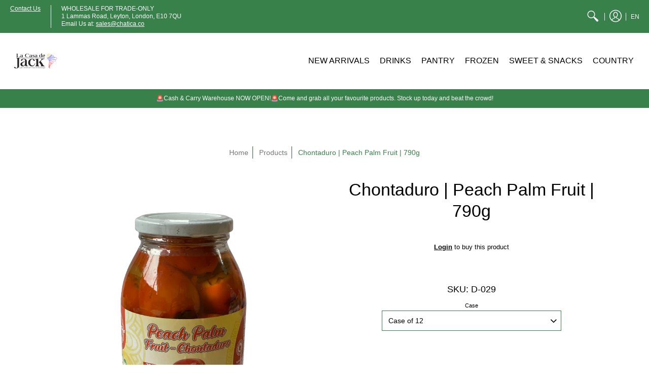

--- FILE ---
content_type: text/javascript
request_url: https://lacasadejack.com/cdn/shop/t/3/assets/ndnapps-storelocator.js?v=9053995042548896081598011550
body_size: 9982
content:
var url_app="//lacasadejack.com/apps/store-locator",store_render="W10=",tags_render="IiI=",products_render="IiI=",map_style_render="W10=",html_render="[base64]",radius_default="20",radius_unit="1";(function(){var loadScript=function(url,callback){var script=document.createElement("script");script.type="text/javascript",script.readyState?script.onreadystatechange=function(){(script.readyState=="loaded"||script.readyState=="complete")&&(script.onreadystatechange=null,callback())}:script.onload=function(){callback()},script.src=url,document.getElementsByTagName("head")[0].appendChild(script)},ndnappsStoreLocatorJavaScript=function(jQuery2){var B64={alphabet:"ABCDEFGHIJKLMNOPQRSTUVWXYZabcdefghijklmnopqrstuvwxyz0123456789+/=",lookup:null,ie:/MSIE /.test(navigator.userAgent),ieo:/MSIE [67]/.test(navigator.userAgent),encode:function(a){var e,f,g,b=B64.toUtf8(a),c=-1,d=b.length,h=[,,];if(B64.ie){for(var i=[];++c<d;)e=b[c],f=b[++c],h[0]=e>>2,h[1]=(3&e)<<4|f>>4,isNaN(f)?h[2]=h[3]=64:(g=b[++c],h[2]=(15&f)<<2|g>>6,h[3]=isNaN(g)?64:63&g),i.push(B64.alphabet.charAt(h[0]),B64.alphabet.charAt(h[1]),B64.alphabet.charAt(h[2]),B64.alphabet.charAt(h[3]));return i.join("")}for(var i="";++c<d;)e=b[c],f=b[++c],h[0]=e>>2,h[1]=(3&e)<<4|f>>4,isNaN(f)?h[2]=h[3]=64:(g=b[++c],h[2]=(15&f)<<2|g>>6,h[3]=isNaN(g)?64:63&g),i+=B64.alphabet[h[0]]+B64.alphabet[h[1]]+B64.alphabet[h[2]]+B64.alphabet[h[3]];return i},decode:function(a){if(a.length%4)throw new Error("InvalidCharacterError: 'B64.decode' failed: The string to be decoded is not correctly encoded.");var b=B64.fromUtf8(a),c=0,d=b.length;if(B64.ieo){for(var e=[];d>c;)b[c]<128?e.push(String.fromCharCode(b[c++])):b[c]>191&&b[c]<224?e.push(String.fromCharCode((31&b[c++])<<6|63&b[c++])):e.push(String.fromCharCode((15&b[c++])<<12|(63&b[c++])<<6|63&b[c++]));return e.join("")}for(var e="";d>c;)e+=b[c]<128?String.fromCharCode(b[c++]):b[c]>191&&b[c]<224?String.fromCharCode((31&b[c++])<<6|63&b[c++]):String.fromCharCode((15&b[c++])<<12|(63&b[c++])<<6|63&b[c++]);return e},toUtf8:function(a){var d,b=-1,c=a.length,e=[];if(/^[\x00-\x7f]*$/.test(a))for(;++b<c;)e.push(a.charCodeAt(b));else for(;++b<c;)d=a.charCodeAt(b),128>d?e.push(d):2048>d?e.push(192|d>>6,128|63&d):e.push(224|d>>12,128|63&d>>6,128|63&d);return e},fromUtf8:function(a){var c,b=-1,d=[],e=[,,];if(!B64.lookup){for(c=B64.alphabet.length,B64.lookup={};++b<c;)B64.lookup[B64.alphabet.charAt(b)]=b;b=-1}for(c=a.length;++b<c&&(e[0]=B64.lookup[a.charAt(b)],e[1]=B64.lookup[a.charAt(++b)],d.push(e[0]<<2|e[1]>>4),e[2]=B64.lookup[a.charAt(++b)],e[2]!=64)&&(d.push((15&e[1])<<4|e[2]>>2),e[3]=B64.lookup[a.charAt(++b)],e[3]!=64);)d.push((3&e[2])<<6|e[3]);return d}},replacer=function(finder,element2,blackList){if(finder)for(var regex=typeof finder=="string"?new RegExp(finder,"g"):finder,regex2=typeof finder=="string"?new RegExp(finder,"g"):finder,childNodes=element2.childNodes,len=childNodes.length,list=typeof blackList>"u"?"html,head,style,title,link,meta,script,object,iframe,pre,a,":blackList;len--;){var node=childNodes[len];if((node.nodeType===1||list.indexOf(node.nodeName.toLowerCase())===-1)&&replacer(finder,node,list),!(node.nodeType!==3||!regex.test(node.data))){var frag=function(){var wrap=document.createElement("span"),frag2=document.createDocumentFragment(),sliderId=regex2.exec(node.data)[1];for(wrap.innerHTML='<div class="ndnapps-storelocator-shortcode" id="ndnapps-storelocator-shortcode"></div>';wrap.firstChild;)frag2.appendChild(wrap.firstChild);return frag2}(),parent=node.parentNode;parent.insertBefore(frag,node),parent.removeChild(node)}}},storelocator_products_response=JSON.parse(B64.decode(products_render)),storelocator_tags_response=JSON.parse(B64.decode(tags_render)),html_reponse=B64.decode(html_render);jQuery2(document).ready(function(){var blackList;jQuery2("body").each(function(){replacer("\\[ndnapps-storelocator\\]",jQuery2(this).get(0),blackList)}),jQuery2("#ndnapps-storelocator-shortcode").html(html_reponse),jQuery2("#tags").html(storelocator_tags_response),jQuery2(".ndnapps-storelocator-equal").length&&jQuery2("#frm-storelocator-search .map_container").css("height",jQuery2(".ndnapps-storelocator-equal").outerHeight()+540+"px"),jQuery2("#ndnapps-storelocator-index").length&&(loadMap(),jQuery2("#map > div").length<=0&&google.maps.event.addDomListener(window,"load",loadMap),jQuery2("#radius_search").on("change mousemove",function(){jQuery2("#radius-value .num-range").html(jQuery2(this).val())}),jQuery2(".chose-search-slt").on("change",function(){jQuery2(this).val()=="location"&&(jQuery2(".input-radius-slt").parent().show(),jQuery2(".gr-search-slt").show(),jQuery2("#product_search").hide(),jQuery2("#store_search").hide()),jQuery2(this).val()=="product"&&(jQuery2(".input-radius-slt").parent().hide(),jQuery2("#store_search").hide(),jQuery2(".gr-search-slt").hide(),jQuery2("#product_search").show()),jQuery2(this).val()=="store"&&(jQuery2(".input-radius-slt").parent().hide(),jQuery2(".gr-search-slt").hide(),jQuery2("#product_search").hide(),jQuery2("#store_search").show())}))}),jQuery2(document).on("change",".ndnapp_stores_tags_filter",function(e){e.preventDefault(),jQuery2(".chose-search-slt").val()=="location"&&(jQuery2("#frm-storelocator-search #address").val()!=""?searchLocation():loadMap()),jQuery2(".chose-search-slt").val()=="product"&&(jQuery2("#frm-storelocator-search #product_search").val()!=""?searchStoresByProducts():loadMap()),jQuery2(".chose-search-slt").val()=="store"&&(jQuery2("#frm-storelocator-search #store_search").val()!=""?searchStoresByName():loadMap())}),jQuery2(document).on("submit","#frm-storelocator-search",function(e){e.preventDefault(),jQuery2(".chose-search-slt").val()=="location"&&searchLocation(),jQuery2(".chose-search-slt").val()=="product"&&searchStoresByProducts(),jQuery2(".chose-search-slt").val()=="store"&&searchStoresByName()}),jQuery2(document).on("keydown","#frm-storelocator-search input",function(e){e.which==13&&(e.preventDefault(),jQuery2("#frm-storelocator-search").trigger("submit"))}),jQuery2(document).on("click","#reset-search",function(e){e.preventDefault(),jQuery2("#results-empty").html("<h5></h5>"),jQuery2("#address,#product_search").val(""),jQuery2("#radius_search").val(radius_default),jQuery2(".num-range").html(radius_default),jQuery2(".ndnapp_stores_tags_filter").prop("checked",!1),loadMap()}),jQuery2(window).on("load",function(){jQuery2(".chose-search-slt").val("location"),jQuery2(".input-radius-slt").show(),jQuery2(".gr-search-slt").show(),jQuery2(".input-attribute-slt").hide(),jQuery2("#product_search").hide()}),jQuery2(document).on("mouseover",".inner-item",function(){onMouseover(jQuery2(this).parent().attr("datamarker"))}),jQuery2(document).on("mouseout",".inner-item",function(){onMouseover(jQuery2(this).parent().attr("datamarker"))}),jQuery2(document).on("click",".inner-item",function(){num=jQuery2(this).parent().attr("datamarker"),google.maps.event.trigger(markers[num],"click")}),jQuery2(document).on("click","#getbylocal",function(){initMap()});function onMouseover(markerNum){var currentIcon=markers[markerNum];currentIcon.setAnimation(null),currentIcon.getAnimation()!=null?currentIcon.setAnimation(null):(currentIcon.setAnimation(google.maps.Animation.BOUNCE),setTimeout(function(){currentIcon.setAnimation(null)},500))}function onMouseout(markerNum){markers[markerNum].setAnimation(null)}function initMap(){navigator.geolocation&&navigator.geolocation.getCurrentPosition(function(position){var geocoder=new google.maps.Geocoder,latlng=new google.maps.LatLng(position.coords.latitude,position.coords.longitude);geocoder.geocode({latLng:latlng},function(results,status){status==google.maps.GeocoderStatus.OK?results[1]?document.getElementById("address").value=results[1].formatted_address:jQuery2("#results-empty").html('<h5 class="alert alert-danger">'+trans.no_result+"</h5>"):jQuery2("#results-empty").html('<h5 class="alert alert-danger">'+trans.geocoder_failed+"</h5>")}.bind(this))}.bind(this),function(error){}.bind(this))}function loadMap(){document.getElementById("loading_mask_loader").style.display="block";var styledMapType=new google.maps.StyledMapType(JSON.parse(B64.decode(map_style_render)));map=new google.maps.Map(document.getElementById("map"),{center:new google.maps.LatLng(center_lat,center_lng),zoom:initial_zoom,mapTypeId:"roadmap",mapTypeControl:!1,mapTypeControlOptions:{style:google.maps.MapTypeControlStyle.DROPDOWN_MENU}}),map.mapTypes.set("styled_map",styledMapType),map.setMapTypeId("styled_map"),infoWindow=new google.maps.InfoWindow,locationDiv=document.getElementById("location"),input=document.getElementById("address"),clearLocations();var bounds=new google.maps.LatLngBounds,searchBox=new google.maps.places.SearchBox(input),tags_input=[];jQuery2.each(jQuery2("input.ndnapp_stores_tags_filter:checked"),function(){tags_input.push(jQuery2(this).val())});var searchUrl=url_app+"/all/ajax",markerNodes=JSON.parse(B64.decode(store_render));jQuery2("#results-empty").html("");for(var thum="",count_marker=0,i=0;i<markerNodes.length;i++)if(checkTag(tags_input,markerNodes[i].tags)){typeof markerNodes[i].thumbnail<"u"&&(thum=markerNodes[i].thumbnail);var id=markerNodes[i].id,name=markerNodes[i].name,url=markerNodes[i].url,address=markerNodes[i].address,phone=markerNodes[i].phone,email=markerNodes[i].email,web=markerNodes[i].web,distance=parseFloat(markerNodes[i].distance),latlng=new google.maps.LatLng(parseFloat(markerNodes[i].lat),parseFloat(markerNodes[i].lng)),tags=markerNodes[i].tags;listItem(thum,latlng,id,name,url,address,phone,email,web,distance,tags,count_marker-1),createMarker(id,latlng,name,thum,url,address,phone,email,web,tags,count_marker),bounds.extend(latlng),count_marker++}if(count_marker==0){jQuery2("#results-empty").html('<h5 class="alert alert-danger">'+trans.no_store+"</h5>"),jQuery2("#results-slt").hide(),document.getElementById("loading_mask_loader").style.display="none";return}if(jQuery2("#results-slt").show(),document.getElementById("loading_mask_loader").style.display="none",count_marker>1?jQuery2("#ndn-text-result").text(jQuery2("#ndn-text-result").data("results")):jQuery2("#ndn-text-result").text(jQuery2("#ndn-text-result").data("result")),document.getElementById("num-rs").innerHTML=count_marker,map.fitBounds(bounds),center_lat==0&&center_lng==0){var zoom=map.getZoom();zoom=Math.min(zoom,12),map.setZoom(zoom)}else var listener=google.maps.event.addListener(map,"idle",function(){map.setZoom(initial_zoom),map.setCenter(new google.maps.LatLng(center_lat,center_lng)),google.maps.event.removeListener(listener)});document.getElementById("loading_mask_loader").style.display="none",markerNodes.length>=4&&layout==1&&(jQuery2("#main-slider-storelocator").addClass(owl_class),jQuery2("#main-slider-storelocator").remove("list-item-3"),jQuery2("#main-slider-storelocator").owlCarousel({loop:!0,margin:10,nav:!0,responsive:{0:{items:1},600:{items:3},1e3:{items:3}}}))}function degreesToRadians(degrees){return degrees*Math.PI/180}function getDistanceBetweenPoints(lat1,lng1,lat2,lng2){let R=6378137,dLat=degreesToRadians(lat2-lat1),dLong=degreesToRadians(lng2-lng1),a=Math.sin(dLat/2)*Math.sin(dLat/2)+Math.cos(degreesToRadians(lat1))*Math.cos(degreesToRadians(lat1))*Math.sin(dLong/2)*Math.sin(dLong/2),c=2*Math.atan2(Math.sqrt(a),Math.sqrt(1-a));return R*c}function superbag(sup,sub){if(sup.length<sub.length)return!1;sup.sort(),sub.sort();var i,j;for(i=0,j=0;i<sup.length&&j<sub.length;)if(sup[i]<sub[j])++i;else if(sup[i]==sub[j])++i,++j;else return!1;return!(j<sub.length)}function diff(arr1,arr2){var filteredArr1=arr1.filter(function(ele){return arr2.indexOf(ele)==-1}),filteredArr2=arr2.filter(function(ele){return arr1.indexOf(ele)==-1});return filteredArr1.concat(filteredArr2)}function checkDistanceBetweenPoints(lat1,lng1,lat2,lng2,radius){var dv=arguments.length>5&&arguments[5]!==void 0?arguments[5]:.001,check=-1;return getDistanceBetweenPoints(lat1,lng1,lat2,lng2)*dv<=radius&&(check=getDistanceBetweenPoints(lat1,lng1,lat2,lng2)*dv),check}function checkTag(tag,tags){var check=0;return(tag.length==0||superbag(tags,tag)==!0)&&(check=1),check}function searchLocation(){document.getElementById("loading_mask_loader").style.display="";for(var address=document.getElementById("address").value,radius_search=document.getElementById("radius_search").value,checkboxes=document.getElementsByName("stores_tags_filter[]"),vals="",i=0,n=checkboxes.length;i<n;i++)checkboxes[i].checked&&(vals+=","+checkboxes[i].value);if((address==""||address==null)&&vals=="")return jQuery2("#address").focus(),document.getElementById("loading_mask_loader").style.display="none",!1;if((radius_search==""||radius_search==null)&&vals=="")return document.getElementById("loading_mask_loader").style.display="none",!1;var geocoder=new google.maps.Geocoder;geocoder.geocode({address},function(results,status){if(status==google.maps.GeocoderStatus.OK){var latlng=new google.maps.LatLng(results[0].geometry.location.lat(),results[0].geometry.location.lng()),marker=new google.maps.Marker({map,position:latlng,icon:"http://chart.apis.google.com/chart?chst=d_map_pin_letter&chld=%E2%80%A2|6fba33"});markers.push(marker),clearLocations(),searchLocationsNear(results[0].geometry.location)}else document.getElementById("loading_mask_loader").style.display="none",map.setZoom(initial_zoom),jQuery2("#results-empty").html('<h5 class="alert alert-danger"><i>'+address+"</i>"+trans.address_null+"</h5>")})}function searchStoresByProducts(){var bounds=new google.maps.LatLngBounds;document.getElementById("loading_mask_loader").style.display="";var search_text=document.getElementById("product_search").value;clearLocations();var tags=[];jQuery2.each(jQuery2("input.ndnapp_stores_tags_filter:checked"),function(){tags.push(jQuery2(this).val())});var data={name:search_text,shop:Shopify.shop,tags:tags.join(",")},searchUrl=url_app+"/all/searchproduct";return jQuery2.ajaxSetup({headers:{"X-CSRF-TOKEN":jQuery2('input[name="_token"]').val()}}),jQuery2.ajax({url:searchUrl,type:"GET",data,cache:!1,dataType:"json"}).done(function(data2){var markerNodes=data2.data;if(markerNodes.length==0){document.getElementById("loading_mask_loader").style.display="none",document.getElementById("results-slt").style.display="none";var query_search=document.getElementById("product_search").value;jQuery2("#results-empty").html('<h5 class="alert alert-danger">'+trans.no_store_product+' <i>"'+query_search+'"</i></h5>');return}document.getElementById("results-slt").style.display="block";var thum="";markerNodes.length>1?jQuery2("#ndn-text-result").text(jQuery2("#ndn-text-result").data("results")):jQuery2("#ndn-text-result").text(jQuery2("#ndn-text-result").data("result")),document.getElementById("num-rs").innerHTML=markerNodes.length;for(var i=0;i<markerNodes.length;i++){typeof markerNodes[i].thumbnail<"u"&&(thum=markerNodes[i].thumbnail);var id=markerNodes[i].id,name=markerNodes[i].name,url=markerNodes[i].url,address=markerNodes[i].address,phone=markerNodes[i].phone,email=markerNodes[i].email,web=markerNodes[i].web,distance=parseFloat(markerNodes[i].distance),latlng=new google.maps.LatLng(parseFloat(markerNodes[i].lat),parseFloat(markerNodes[i].lng)),tags2=markerNodes[i].tags;listItem(thum,latlng,id,name,url,address,phone,email,web,distance,tags2,i-1),createMarker(id,latlng,name,thum,url,address,phone,email,web,tags2,i),bounds.extend(latlng)}map.fitBounds(bounds);var zoom=map.getZoom();zoom=Math.min(zoom,12),map.setZoom(zoom),document.getElementById("loading_mask_loader").style.display="none",markerNodes.length>=4&&layout==1&&(jQuery2("#main-slider-storelocator").addClass("owl-carousel owl-theme"),jQuery2("#main-slider-storelocator").remove("list-item-3"),jQuery2("#main-slider-storelocator").owlCarousel({loop:!0,margin:10,nav:!0,responsive:{0:{items:1},600:{items:3},1e3:{items:3}}}))}).fail(function(){window.location.href="/"}),!0}function searchStoresByName(){var bounds=new google.maps.LatLngBounds;document.getElementById("loading_mask_loader").style.display="";var search_text=document.getElementById("store_search").value;clearLocations();var tags=[];jQuery2.each(jQuery2("input.ndnapp_stores_tags_filter:checked"),function(){tags.push(jQuery2(this).val())});var data={name:search_text,shop:Shopify.shop,tags:tags.join(",")},searchUrl=url_app+"/all/searchbyname";return jQuery2.ajaxSetup({headers:{"X-CSRF-TOKEN":jQuery2('input[name="_token"]').val()}}),jQuery2.ajax({url:searchUrl,type:"GET",data,cache:!1,dataType:"json"}).done(function(data2){var markerNodes=data2.data;if(markerNodes.length==0){document.getElementById("loading_mask_loader").style.display="none",document.getElementById("results-slt").style.display="none";var query_search=document.getElementById("store_search").value;jQuery2("#results-empty").html('<h5 class="alert alert-danger">'+trans.no_store_name+' <i>"'+query_search+'"</i></h5>');return}document.getElementById("results-slt").style.display="block";var thum="";markerNodes.length>1?jQuery2("#ndn-text-result").text(jQuery2("#ndn-text-result").data("results")):jQuery2("#ndn-text-result").text(jQuery2("#ndn-text-result").data("result")),document.getElementById("num-rs").innerHTML=markerNodes.length;for(var i=0;i<markerNodes.length;i++){typeof markerNodes[i].thumbnail<"u"&&(thum=markerNodes[i].thumbnail);var id=markerNodes[i].id,name=markerNodes[i].name,url=markerNodes[i].url,address=markerNodes[i].address,phone=markerNodes[i].phone,email=markerNodes[i].email,web=markerNodes[i].web,distance=parseFloat(markerNodes[i].distance),latlng=new google.maps.LatLng(parseFloat(markerNodes[i].lat),parseFloat(markerNodes[i].lng)),tags2=markerNodes[i].tags;listItem(thum,latlng,id,name,url,address,phone,email,web,distance,tags2,i-1),createMarker(id,latlng,name,thum,url,address,phone,email,web,tags2,i),bounds.extend(latlng)}map.fitBounds(bounds);var zoom=map.getZoom();zoom=Math.min(zoom,12),map.setZoom(zoom),document.getElementById("loading_mask_loader").style.display="none"}).fail(function(){window.location.href="/"}),!0}function searchLocationsNear(center){var bounds=new google.maps.LatLngBounds;bounds.extend(center),map.setCenter(new google.maps.LatLng(center.lat(),center.lng())),map.setZoom(search_result_zoom);var radius=document.getElementById("radius_search").value,searchUrl=url_app+"/all/ajax",tags_check=[];jQuery2.each(jQuery2("input.ndnapp_stores_tags_filter:checked"),function(){tags_check.push(jQuery2(this).val())});var data={lat:center.lat(),lng:center.lng(),radius,shop:Shopify.shop,tags:tags_check.join(",")},markerNodes=JSON.parse(B64.decode(store_render)),marker_count=0,dv=1;radius_unit==1?dv=.001:dv=.0016093;for(var array_poin=[],i=0;i<markerNodes.length;i++){var distance=checkDistanceBetweenPoints(center.lat(),center.lng(),markerNodes[i].lat,markerNodes[i].lng,radius,dv);if(distance>-1&&checkTag(tags_check,markerNodes[i].tags)){typeof markerNodes[i].thumbnail<"u"&&(thum=markerNodes[i].thumbnail);var id=markerNodes[i].id,name=markerNodes[i].name,url=markerNodes[i].url,address=markerNodes[i].address,phone=markerNodes[i].phone,email=markerNodes[i].email,web=markerNodes[i].web,latlng=new google.maps.LatLng(parseFloat(markerNodes[i].lat),parseFloat(markerNodes[i].lng)),tags=markerNodes[i].tags;array_poin[i]={latlng,thum,id,name,url,address,phone,email,web,distance,tags,marker_count},marker_count++}}if(marker_count>0){array_poin=array_poin.sort(function(a,b){return a.distance-b.distance});for(var i=0;i<marker_count;i++)listItem(array_poin[i].thum,array_poin[i].latlng,array_poin[i].id,array_poin[i].name,array_poin[i].url,array_poin[i].address,array_poin[i].phone,array_poin[i].email,array_poin[i].web,array_poin[i].distance,array_poin[i].tags,i-1),createMarker(array_poin[i].id,array_poin[i].latlng,array_poin[i].name,array_poin[i].thum,array_poin[i].url,array_poin[i].address,array_poin[i].phone,array_poin[i].email,array_poin[i].web,array_poin[i].tags,i,array_poin[i].distance),bounds.extend(array_poin[i].latlng)}if(marker_count==0){document.getElementById("loading_mask_loader").style.display="none",document.getElementById("results-slt").style.display="none";var address=document.getElementById("address").value;jQuery2("#results-empty").html('<h5 class="alert alert-danger">'+trans.store_near+'<i>"'+address+'"</i></h5>');return}jQuery2("#results-empty").html("<h5></h5>"),document.getElementById("results-slt").style.display="block";var thum="";marker_count>1?jQuery2("#ndn-text-result").text(jQuery2("#ndn-text-result").data("results")):jQuery2("#ndn-text-result").text(jQuery2("#ndn-text-result").data("result")),document.getElementById("num-rs").innerHTML=marker_count,map.fitBounds(bounds);var zoom=map.getZoom();zoom=Math.min(zoom,12),map.setZoom(zoom),document.getElementById("loading_mask_loader").style.display="none",markerNodes.length>=4&&layout==1&&(jQuery2("#main-slider-storelocator").addClass("owl-carousel owl-theme"),jQuery2("#main-slider-storelocator").remove("list-item-3"),jQuery2("#main-slider-storelocator").owlCarousel({loop:!0,margin:10,nav:!0,responsive:{0:{items:1},600:{items:3},1e3:{items:3}}}))}function clearLocations(){infoWindow.close();for(var i=0;i<markers.length;i++)markers[i].setMap(null);markers.length=0,locationDiv&&(locationDiv.innerHTML='<div id="'+randomID+'" class="list-item-3"></div>')}function createMarker(store_id,latlng,name,thum,url,address,phone,email,web,tags,num2){var distance=arguments.length>11&&arguments[11]!==void 0?arguments[11]:null,html="";if(html+='<div class="store-marker">',html+='<div class="address-info"><div class="table-store-marker">',html+='<div class="row">',html+='<label class="col-md-12">'+name+"</label>",thum?(html+='<div class="col-md-4"><img src="'+thum+'"></div>',html+='<div class="col-md-8">'):html+='<div class="col-md-12">',html+='<p><strong><i class="fa fa-map-marker" aria-hidden="true"></i></strong> '+address+"</p>",distance){var radius_unit_text=" Km";radius_unit!=1&&(radius_unit_text=" m"),html+='<p><strong><i class="fa fa-road" aria-hidden="true"></i></strong>'+distance.toFixed(2)+radius_unit_text+"</p>"}if(email!==null&&(html+='<p><strong><i class="fa fa-envelope" aria-hidden="true"></i></strong> <a href="mailto:'+email+'">'+email+"</a></p>"),phone!==null&&(html+='<p><strong><i class="fa fa-phone" aria-hidden="true"></i></strong> <a href="tel:'+phone+'">'+phone+"</a></p>"),web!==null&&(html+='<p><strong><i class="fa fa-link" aria-hidden="true"></i></strong> '+web+"</p>"),tags.length>0){var tag_arr=tags,tag_html="";jQuery2.each(tag_arr,function(key,value){tag_html+='<span class="tag-item"><i class="fa fa-check" aria-hidden="true"></i>'+value+"</span>"}),html+='<p><strong><i class="fa fa-tags" aria-hidden="true"></i></strong> '+tag_html+"</p>"}if(url!==null&&(html+='<a class="linkdetailstore" href="'+url+'">'+trans.link_detail+' <i class="fa fa-long-arrow-right" aria-hidden="true"></i></a>'),html+='<a class="getdirectionstore" href="https://maps.google.com/?daddr='+address+'" target="_blank">'+trans.getdirection+' <i class="fa fa-long-arrow-right" aria-hidden="true"></i></a></div></div>',html+='<div id="'+store_id+'"></div>',html+="</div></div></div></div>",window.icon_marker!="")var icon={url:window.icon_marker,scaledSize:new google.maps.Size(40,40)},marker=new google.maps.Marker({map,position:latlng,store_id:"store_id_"+(num2+1),icon});else var marker=new google.maps.Marker({map,position:latlng,store_id:"store_id_"+(num2+1)});google.maps.event.addListener(marker,"click",function(){if(infoWindow.setContent(html),infoWindow.open(map,marker),layout!=1){var divScrollTop=jQuery2("#main-slider-storelocator").scrollTop(),divWindow=jQuery2("#main-slider-storelocator").offset().top+5,clickedLink=jQuery2("#"+marker.store_id).offset().top;jQuery2("#main-slider-storelocator .inner-item").css("background","none"),jQuery2("#"+marker.store_id).css("background","#f2f2f2"),jQuery2("#main-slider-storelocator").animate({scrollTop:clickedLink-divWindow+divScrollTop},100)}}),markers.push(marker)}function listItem(thum,latlng,id,name,url,address,phone,email,web,distance,tags,num2){if(num2=num2+1,element=document.createElement("div"),typeof distance<"u"){var att=document.createAttribute("datamarker");att.value=num2,element.setAttributeNode(att)}var att=document.createAttribute("class");att.value="item thumbnail",element.setAttributeNode(att);var html='<div class="inner-item" id="store_id_'+(num2+1)+'">';if(thum?html+='<div class="item-thumb"><img title="" src="'+thum+'"></div>':html+='<div class="item-thumb"></div>',html+='<div class="item-content"><label><strong>'+name+"</strong></label>",html+='<div class="address"><label><i class="fa fa-map-marker" aria-hidden="true"></i> </label>'+address+"</div>",distance){var radius_unit_text=" Km";radius_unit!=1&&(radius_unit_text=" m"),html+='<label><i class="fa fa-road" aria-hidden="true"></i></label>',html+=distance.toFixed(2)+radius_unit_text+"<br/>"}email!==null&&(html+='<label><i class="fa fa-envelope" aria-hidden="true"></i></label>',html+='<a href="mailto:'+email+'" class="phone-email">'+email+"</a><br/>"),phone!==null&&(html+='<label><i class="fa fa-phone" aria-hidden="true"></i></label>',html+='<a href="tel:'+phone+'" class="phone-no">'+phone+"</a><br/>"),web!==null&&(html+='<label><i class="fa fa-link" aria-hidden="true"></i></label>',html+=web+"<br/>"),url!==null&&(html+='<a class="linkdetailstore" href="'+url+'">'+trans.link_detail+' <i class="fa fa-long-arrow-right" aria-hidden="true"></i></a>'),html+='<a class="getdirectionstore" href="https://maps.google.com/?daddr='+address+'" target="_blank">'+trans.getdirection+' <i class="fa fa-long-arrow-right" aria-hidden="true"></i></a></div></div>',html+="</div>",element.innerHTML+=html,document.getElementById(randomID).appendChild(element)}jQuery2(document).ready(function(){jQuery2("#ndn-contactForm").length&&jQuery2("#ndn-contactForm").submit(function(e){e.preventDefault();var searchUrl=ndn_detail.action;jQuery2.ajaxSetup({headers:{"X-CSRF-TOKEN":jQuery2('input[name="_token"]').val()}}),jQuery2.ajax({url:searchUrl,type:"POST",data:jQuery2(this).serialize(),cache:!1,dataType:"json"}).done(function(data){if(data.error){if(console.log(typeof data.mess),typeof data.mess!="object")jQuery2(".ndn-alert").html(data.mess);else{var err_ul='<ul class="ndn-errors">';jQuery2.each(data.mess,function(key,value){err_ul+='<li id="err-'+key+'">-'+value+"</li>",jQuery2("#"+key).addClass("input-err")}),err_ul+="</ul>",jQuery2(".ndn-alert").html(err_ul)}jQuery2(".ndn-alert").show()}else jQuery2("#ndn-storeloctor-contactFrm .ndn-success").html(data.mess),jQuery2("#ndn-storeloctor-contactFrm .ndn-storelocator-hidden").css("visibility","hidden"),jQuery2(".ndn-alert").hide(),jQuery2("#ndn-storeloctor-contactFrm input,#ndn-storeloctor-contactFrm .field__input").removeClass("input-err"),jQuery2("#ndn-storeloctor-contactFrm .ndn-success").show(),setTimeout(function(){jQuery2("#ndn-storeloctor-contactFrm .ndn-storelocator-hidden").css("visibility","visible"),jQuery2("#ndn-storeloctor-contactFrm .ndn-success").hide(),jQuery2("#ndn-storeloctor-contactFrm .field__input").val("")},5e3)})})})};function isMyScriptLoaded(){for(var scripts=document.getElementsByTagName("script"),i=scripts.length;i--;)if(scripts[i].innerText.indexOf("asyncLoad")>=0&&scripts[i].innerText.indexOf("app.20190227.js")>=0)return console.log("already has scripttag Ndnapps file js"),!0;return!1}typeof jQuery>"u"||parseFloat(jQuery.fn.jquery)<1.7?loadScript("//code.jquery.com/jquery-1.11.1.min.js",function(){NDNAPPS=jQuery.noConflict(!0),NDNAPPS(document).ready(function(){isMyScriptLoaded()&&ndnappsStoreLocatorJavaScript(NDNAPPS)})}):isMyScriptLoaded()&&ndnappsStoreLocatorJavaScript(jQuery)})();
//# sourceMappingURL=/cdn/shop/t/3/assets/ndnapps-storelocator.js.map?v=9053995042548896081598011550
